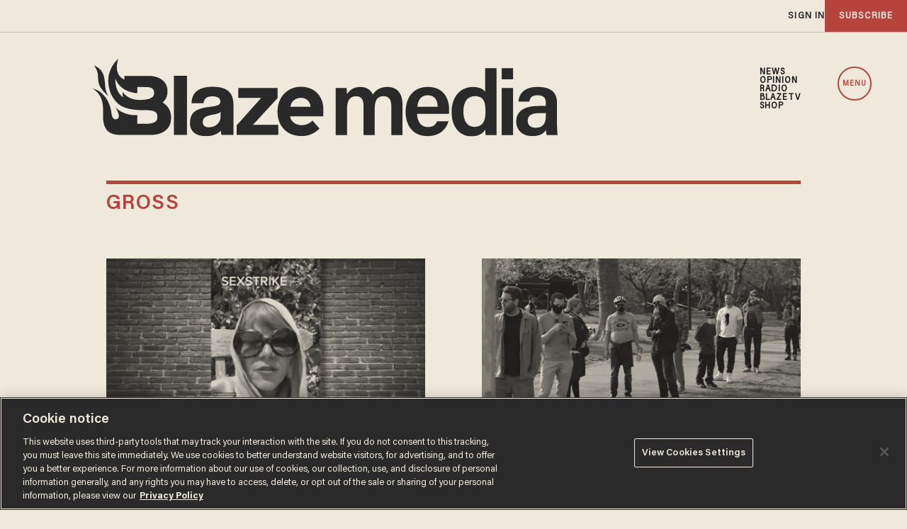

--- FILE ---
content_type: text/html; charset=utf-8
request_url: https://www.google.com/recaptcha/api2/anchor?ar=1&k=6Lf8zqgoAAAAAFUUkcOQ6F63JUDRJdiz_4BCIDPj&co=aHR0cHM6Ly9saW5rLnRoZWJsYXplLmNvbTo0NDM.&hl=en&v=PoyoqOPhxBO7pBk68S4YbpHZ&size=invisible&anchor-ms=20000&execute-ms=30000&cb=bh3ljw314xux
body_size: 48614
content:
<!DOCTYPE HTML><html dir="ltr" lang="en"><head><meta http-equiv="Content-Type" content="text/html; charset=UTF-8">
<meta http-equiv="X-UA-Compatible" content="IE=edge">
<title>reCAPTCHA</title>
<style type="text/css">
/* cyrillic-ext */
@font-face {
  font-family: 'Roboto';
  font-style: normal;
  font-weight: 400;
  font-stretch: 100%;
  src: url(//fonts.gstatic.com/s/roboto/v48/KFO7CnqEu92Fr1ME7kSn66aGLdTylUAMa3GUBHMdazTgWw.woff2) format('woff2');
  unicode-range: U+0460-052F, U+1C80-1C8A, U+20B4, U+2DE0-2DFF, U+A640-A69F, U+FE2E-FE2F;
}
/* cyrillic */
@font-face {
  font-family: 'Roboto';
  font-style: normal;
  font-weight: 400;
  font-stretch: 100%;
  src: url(//fonts.gstatic.com/s/roboto/v48/KFO7CnqEu92Fr1ME7kSn66aGLdTylUAMa3iUBHMdazTgWw.woff2) format('woff2');
  unicode-range: U+0301, U+0400-045F, U+0490-0491, U+04B0-04B1, U+2116;
}
/* greek-ext */
@font-face {
  font-family: 'Roboto';
  font-style: normal;
  font-weight: 400;
  font-stretch: 100%;
  src: url(//fonts.gstatic.com/s/roboto/v48/KFO7CnqEu92Fr1ME7kSn66aGLdTylUAMa3CUBHMdazTgWw.woff2) format('woff2');
  unicode-range: U+1F00-1FFF;
}
/* greek */
@font-face {
  font-family: 'Roboto';
  font-style: normal;
  font-weight: 400;
  font-stretch: 100%;
  src: url(//fonts.gstatic.com/s/roboto/v48/KFO7CnqEu92Fr1ME7kSn66aGLdTylUAMa3-UBHMdazTgWw.woff2) format('woff2');
  unicode-range: U+0370-0377, U+037A-037F, U+0384-038A, U+038C, U+038E-03A1, U+03A3-03FF;
}
/* math */
@font-face {
  font-family: 'Roboto';
  font-style: normal;
  font-weight: 400;
  font-stretch: 100%;
  src: url(//fonts.gstatic.com/s/roboto/v48/KFO7CnqEu92Fr1ME7kSn66aGLdTylUAMawCUBHMdazTgWw.woff2) format('woff2');
  unicode-range: U+0302-0303, U+0305, U+0307-0308, U+0310, U+0312, U+0315, U+031A, U+0326-0327, U+032C, U+032F-0330, U+0332-0333, U+0338, U+033A, U+0346, U+034D, U+0391-03A1, U+03A3-03A9, U+03B1-03C9, U+03D1, U+03D5-03D6, U+03F0-03F1, U+03F4-03F5, U+2016-2017, U+2034-2038, U+203C, U+2040, U+2043, U+2047, U+2050, U+2057, U+205F, U+2070-2071, U+2074-208E, U+2090-209C, U+20D0-20DC, U+20E1, U+20E5-20EF, U+2100-2112, U+2114-2115, U+2117-2121, U+2123-214F, U+2190, U+2192, U+2194-21AE, U+21B0-21E5, U+21F1-21F2, U+21F4-2211, U+2213-2214, U+2216-22FF, U+2308-230B, U+2310, U+2319, U+231C-2321, U+2336-237A, U+237C, U+2395, U+239B-23B7, U+23D0, U+23DC-23E1, U+2474-2475, U+25AF, U+25B3, U+25B7, U+25BD, U+25C1, U+25CA, U+25CC, U+25FB, U+266D-266F, U+27C0-27FF, U+2900-2AFF, U+2B0E-2B11, U+2B30-2B4C, U+2BFE, U+3030, U+FF5B, U+FF5D, U+1D400-1D7FF, U+1EE00-1EEFF;
}
/* symbols */
@font-face {
  font-family: 'Roboto';
  font-style: normal;
  font-weight: 400;
  font-stretch: 100%;
  src: url(//fonts.gstatic.com/s/roboto/v48/KFO7CnqEu92Fr1ME7kSn66aGLdTylUAMaxKUBHMdazTgWw.woff2) format('woff2');
  unicode-range: U+0001-000C, U+000E-001F, U+007F-009F, U+20DD-20E0, U+20E2-20E4, U+2150-218F, U+2190, U+2192, U+2194-2199, U+21AF, U+21E6-21F0, U+21F3, U+2218-2219, U+2299, U+22C4-22C6, U+2300-243F, U+2440-244A, U+2460-24FF, U+25A0-27BF, U+2800-28FF, U+2921-2922, U+2981, U+29BF, U+29EB, U+2B00-2BFF, U+4DC0-4DFF, U+FFF9-FFFB, U+10140-1018E, U+10190-1019C, U+101A0, U+101D0-101FD, U+102E0-102FB, U+10E60-10E7E, U+1D2C0-1D2D3, U+1D2E0-1D37F, U+1F000-1F0FF, U+1F100-1F1AD, U+1F1E6-1F1FF, U+1F30D-1F30F, U+1F315, U+1F31C, U+1F31E, U+1F320-1F32C, U+1F336, U+1F378, U+1F37D, U+1F382, U+1F393-1F39F, U+1F3A7-1F3A8, U+1F3AC-1F3AF, U+1F3C2, U+1F3C4-1F3C6, U+1F3CA-1F3CE, U+1F3D4-1F3E0, U+1F3ED, U+1F3F1-1F3F3, U+1F3F5-1F3F7, U+1F408, U+1F415, U+1F41F, U+1F426, U+1F43F, U+1F441-1F442, U+1F444, U+1F446-1F449, U+1F44C-1F44E, U+1F453, U+1F46A, U+1F47D, U+1F4A3, U+1F4B0, U+1F4B3, U+1F4B9, U+1F4BB, U+1F4BF, U+1F4C8-1F4CB, U+1F4D6, U+1F4DA, U+1F4DF, U+1F4E3-1F4E6, U+1F4EA-1F4ED, U+1F4F7, U+1F4F9-1F4FB, U+1F4FD-1F4FE, U+1F503, U+1F507-1F50B, U+1F50D, U+1F512-1F513, U+1F53E-1F54A, U+1F54F-1F5FA, U+1F610, U+1F650-1F67F, U+1F687, U+1F68D, U+1F691, U+1F694, U+1F698, U+1F6AD, U+1F6B2, U+1F6B9-1F6BA, U+1F6BC, U+1F6C6-1F6CF, U+1F6D3-1F6D7, U+1F6E0-1F6EA, U+1F6F0-1F6F3, U+1F6F7-1F6FC, U+1F700-1F7FF, U+1F800-1F80B, U+1F810-1F847, U+1F850-1F859, U+1F860-1F887, U+1F890-1F8AD, U+1F8B0-1F8BB, U+1F8C0-1F8C1, U+1F900-1F90B, U+1F93B, U+1F946, U+1F984, U+1F996, U+1F9E9, U+1FA00-1FA6F, U+1FA70-1FA7C, U+1FA80-1FA89, U+1FA8F-1FAC6, U+1FACE-1FADC, U+1FADF-1FAE9, U+1FAF0-1FAF8, U+1FB00-1FBFF;
}
/* vietnamese */
@font-face {
  font-family: 'Roboto';
  font-style: normal;
  font-weight: 400;
  font-stretch: 100%;
  src: url(//fonts.gstatic.com/s/roboto/v48/KFO7CnqEu92Fr1ME7kSn66aGLdTylUAMa3OUBHMdazTgWw.woff2) format('woff2');
  unicode-range: U+0102-0103, U+0110-0111, U+0128-0129, U+0168-0169, U+01A0-01A1, U+01AF-01B0, U+0300-0301, U+0303-0304, U+0308-0309, U+0323, U+0329, U+1EA0-1EF9, U+20AB;
}
/* latin-ext */
@font-face {
  font-family: 'Roboto';
  font-style: normal;
  font-weight: 400;
  font-stretch: 100%;
  src: url(//fonts.gstatic.com/s/roboto/v48/KFO7CnqEu92Fr1ME7kSn66aGLdTylUAMa3KUBHMdazTgWw.woff2) format('woff2');
  unicode-range: U+0100-02BA, U+02BD-02C5, U+02C7-02CC, U+02CE-02D7, U+02DD-02FF, U+0304, U+0308, U+0329, U+1D00-1DBF, U+1E00-1E9F, U+1EF2-1EFF, U+2020, U+20A0-20AB, U+20AD-20C0, U+2113, U+2C60-2C7F, U+A720-A7FF;
}
/* latin */
@font-face {
  font-family: 'Roboto';
  font-style: normal;
  font-weight: 400;
  font-stretch: 100%;
  src: url(//fonts.gstatic.com/s/roboto/v48/KFO7CnqEu92Fr1ME7kSn66aGLdTylUAMa3yUBHMdazQ.woff2) format('woff2');
  unicode-range: U+0000-00FF, U+0131, U+0152-0153, U+02BB-02BC, U+02C6, U+02DA, U+02DC, U+0304, U+0308, U+0329, U+2000-206F, U+20AC, U+2122, U+2191, U+2193, U+2212, U+2215, U+FEFF, U+FFFD;
}
/* cyrillic-ext */
@font-face {
  font-family: 'Roboto';
  font-style: normal;
  font-weight: 500;
  font-stretch: 100%;
  src: url(//fonts.gstatic.com/s/roboto/v48/KFO7CnqEu92Fr1ME7kSn66aGLdTylUAMa3GUBHMdazTgWw.woff2) format('woff2');
  unicode-range: U+0460-052F, U+1C80-1C8A, U+20B4, U+2DE0-2DFF, U+A640-A69F, U+FE2E-FE2F;
}
/* cyrillic */
@font-face {
  font-family: 'Roboto';
  font-style: normal;
  font-weight: 500;
  font-stretch: 100%;
  src: url(//fonts.gstatic.com/s/roboto/v48/KFO7CnqEu92Fr1ME7kSn66aGLdTylUAMa3iUBHMdazTgWw.woff2) format('woff2');
  unicode-range: U+0301, U+0400-045F, U+0490-0491, U+04B0-04B1, U+2116;
}
/* greek-ext */
@font-face {
  font-family: 'Roboto';
  font-style: normal;
  font-weight: 500;
  font-stretch: 100%;
  src: url(//fonts.gstatic.com/s/roboto/v48/KFO7CnqEu92Fr1ME7kSn66aGLdTylUAMa3CUBHMdazTgWw.woff2) format('woff2');
  unicode-range: U+1F00-1FFF;
}
/* greek */
@font-face {
  font-family: 'Roboto';
  font-style: normal;
  font-weight: 500;
  font-stretch: 100%;
  src: url(//fonts.gstatic.com/s/roboto/v48/KFO7CnqEu92Fr1ME7kSn66aGLdTylUAMa3-UBHMdazTgWw.woff2) format('woff2');
  unicode-range: U+0370-0377, U+037A-037F, U+0384-038A, U+038C, U+038E-03A1, U+03A3-03FF;
}
/* math */
@font-face {
  font-family: 'Roboto';
  font-style: normal;
  font-weight: 500;
  font-stretch: 100%;
  src: url(//fonts.gstatic.com/s/roboto/v48/KFO7CnqEu92Fr1ME7kSn66aGLdTylUAMawCUBHMdazTgWw.woff2) format('woff2');
  unicode-range: U+0302-0303, U+0305, U+0307-0308, U+0310, U+0312, U+0315, U+031A, U+0326-0327, U+032C, U+032F-0330, U+0332-0333, U+0338, U+033A, U+0346, U+034D, U+0391-03A1, U+03A3-03A9, U+03B1-03C9, U+03D1, U+03D5-03D6, U+03F0-03F1, U+03F4-03F5, U+2016-2017, U+2034-2038, U+203C, U+2040, U+2043, U+2047, U+2050, U+2057, U+205F, U+2070-2071, U+2074-208E, U+2090-209C, U+20D0-20DC, U+20E1, U+20E5-20EF, U+2100-2112, U+2114-2115, U+2117-2121, U+2123-214F, U+2190, U+2192, U+2194-21AE, U+21B0-21E5, U+21F1-21F2, U+21F4-2211, U+2213-2214, U+2216-22FF, U+2308-230B, U+2310, U+2319, U+231C-2321, U+2336-237A, U+237C, U+2395, U+239B-23B7, U+23D0, U+23DC-23E1, U+2474-2475, U+25AF, U+25B3, U+25B7, U+25BD, U+25C1, U+25CA, U+25CC, U+25FB, U+266D-266F, U+27C0-27FF, U+2900-2AFF, U+2B0E-2B11, U+2B30-2B4C, U+2BFE, U+3030, U+FF5B, U+FF5D, U+1D400-1D7FF, U+1EE00-1EEFF;
}
/* symbols */
@font-face {
  font-family: 'Roboto';
  font-style: normal;
  font-weight: 500;
  font-stretch: 100%;
  src: url(//fonts.gstatic.com/s/roboto/v48/KFO7CnqEu92Fr1ME7kSn66aGLdTylUAMaxKUBHMdazTgWw.woff2) format('woff2');
  unicode-range: U+0001-000C, U+000E-001F, U+007F-009F, U+20DD-20E0, U+20E2-20E4, U+2150-218F, U+2190, U+2192, U+2194-2199, U+21AF, U+21E6-21F0, U+21F3, U+2218-2219, U+2299, U+22C4-22C6, U+2300-243F, U+2440-244A, U+2460-24FF, U+25A0-27BF, U+2800-28FF, U+2921-2922, U+2981, U+29BF, U+29EB, U+2B00-2BFF, U+4DC0-4DFF, U+FFF9-FFFB, U+10140-1018E, U+10190-1019C, U+101A0, U+101D0-101FD, U+102E0-102FB, U+10E60-10E7E, U+1D2C0-1D2D3, U+1D2E0-1D37F, U+1F000-1F0FF, U+1F100-1F1AD, U+1F1E6-1F1FF, U+1F30D-1F30F, U+1F315, U+1F31C, U+1F31E, U+1F320-1F32C, U+1F336, U+1F378, U+1F37D, U+1F382, U+1F393-1F39F, U+1F3A7-1F3A8, U+1F3AC-1F3AF, U+1F3C2, U+1F3C4-1F3C6, U+1F3CA-1F3CE, U+1F3D4-1F3E0, U+1F3ED, U+1F3F1-1F3F3, U+1F3F5-1F3F7, U+1F408, U+1F415, U+1F41F, U+1F426, U+1F43F, U+1F441-1F442, U+1F444, U+1F446-1F449, U+1F44C-1F44E, U+1F453, U+1F46A, U+1F47D, U+1F4A3, U+1F4B0, U+1F4B3, U+1F4B9, U+1F4BB, U+1F4BF, U+1F4C8-1F4CB, U+1F4D6, U+1F4DA, U+1F4DF, U+1F4E3-1F4E6, U+1F4EA-1F4ED, U+1F4F7, U+1F4F9-1F4FB, U+1F4FD-1F4FE, U+1F503, U+1F507-1F50B, U+1F50D, U+1F512-1F513, U+1F53E-1F54A, U+1F54F-1F5FA, U+1F610, U+1F650-1F67F, U+1F687, U+1F68D, U+1F691, U+1F694, U+1F698, U+1F6AD, U+1F6B2, U+1F6B9-1F6BA, U+1F6BC, U+1F6C6-1F6CF, U+1F6D3-1F6D7, U+1F6E0-1F6EA, U+1F6F0-1F6F3, U+1F6F7-1F6FC, U+1F700-1F7FF, U+1F800-1F80B, U+1F810-1F847, U+1F850-1F859, U+1F860-1F887, U+1F890-1F8AD, U+1F8B0-1F8BB, U+1F8C0-1F8C1, U+1F900-1F90B, U+1F93B, U+1F946, U+1F984, U+1F996, U+1F9E9, U+1FA00-1FA6F, U+1FA70-1FA7C, U+1FA80-1FA89, U+1FA8F-1FAC6, U+1FACE-1FADC, U+1FADF-1FAE9, U+1FAF0-1FAF8, U+1FB00-1FBFF;
}
/* vietnamese */
@font-face {
  font-family: 'Roboto';
  font-style: normal;
  font-weight: 500;
  font-stretch: 100%;
  src: url(//fonts.gstatic.com/s/roboto/v48/KFO7CnqEu92Fr1ME7kSn66aGLdTylUAMa3OUBHMdazTgWw.woff2) format('woff2');
  unicode-range: U+0102-0103, U+0110-0111, U+0128-0129, U+0168-0169, U+01A0-01A1, U+01AF-01B0, U+0300-0301, U+0303-0304, U+0308-0309, U+0323, U+0329, U+1EA0-1EF9, U+20AB;
}
/* latin-ext */
@font-face {
  font-family: 'Roboto';
  font-style: normal;
  font-weight: 500;
  font-stretch: 100%;
  src: url(//fonts.gstatic.com/s/roboto/v48/KFO7CnqEu92Fr1ME7kSn66aGLdTylUAMa3KUBHMdazTgWw.woff2) format('woff2');
  unicode-range: U+0100-02BA, U+02BD-02C5, U+02C7-02CC, U+02CE-02D7, U+02DD-02FF, U+0304, U+0308, U+0329, U+1D00-1DBF, U+1E00-1E9F, U+1EF2-1EFF, U+2020, U+20A0-20AB, U+20AD-20C0, U+2113, U+2C60-2C7F, U+A720-A7FF;
}
/* latin */
@font-face {
  font-family: 'Roboto';
  font-style: normal;
  font-weight: 500;
  font-stretch: 100%;
  src: url(//fonts.gstatic.com/s/roboto/v48/KFO7CnqEu92Fr1ME7kSn66aGLdTylUAMa3yUBHMdazQ.woff2) format('woff2');
  unicode-range: U+0000-00FF, U+0131, U+0152-0153, U+02BB-02BC, U+02C6, U+02DA, U+02DC, U+0304, U+0308, U+0329, U+2000-206F, U+20AC, U+2122, U+2191, U+2193, U+2212, U+2215, U+FEFF, U+FFFD;
}
/* cyrillic-ext */
@font-face {
  font-family: 'Roboto';
  font-style: normal;
  font-weight: 900;
  font-stretch: 100%;
  src: url(//fonts.gstatic.com/s/roboto/v48/KFO7CnqEu92Fr1ME7kSn66aGLdTylUAMa3GUBHMdazTgWw.woff2) format('woff2');
  unicode-range: U+0460-052F, U+1C80-1C8A, U+20B4, U+2DE0-2DFF, U+A640-A69F, U+FE2E-FE2F;
}
/* cyrillic */
@font-face {
  font-family: 'Roboto';
  font-style: normal;
  font-weight: 900;
  font-stretch: 100%;
  src: url(//fonts.gstatic.com/s/roboto/v48/KFO7CnqEu92Fr1ME7kSn66aGLdTylUAMa3iUBHMdazTgWw.woff2) format('woff2');
  unicode-range: U+0301, U+0400-045F, U+0490-0491, U+04B0-04B1, U+2116;
}
/* greek-ext */
@font-face {
  font-family: 'Roboto';
  font-style: normal;
  font-weight: 900;
  font-stretch: 100%;
  src: url(//fonts.gstatic.com/s/roboto/v48/KFO7CnqEu92Fr1ME7kSn66aGLdTylUAMa3CUBHMdazTgWw.woff2) format('woff2');
  unicode-range: U+1F00-1FFF;
}
/* greek */
@font-face {
  font-family: 'Roboto';
  font-style: normal;
  font-weight: 900;
  font-stretch: 100%;
  src: url(//fonts.gstatic.com/s/roboto/v48/KFO7CnqEu92Fr1ME7kSn66aGLdTylUAMa3-UBHMdazTgWw.woff2) format('woff2');
  unicode-range: U+0370-0377, U+037A-037F, U+0384-038A, U+038C, U+038E-03A1, U+03A3-03FF;
}
/* math */
@font-face {
  font-family: 'Roboto';
  font-style: normal;
  font-weight: 900;
  font-stretch: 100%;
  src: url(//fonts.gstatic.com/s/roboto/v48/KFO7CnqEu92Fr1ME7kSn66aGLdTylUAMawCUBHMdazTgWw.woff2) format('woff2');
  unicode-range: U+0302-0303, U+0305, U+0307-0308, U+0310, U+0312, U+0315, U+031A, U+0326-0327, U+032C, U+032F-0330, U+0332-0333, U+0338, U+033A, U+0346, U+034D, U+0391-03A1, U+03A3-03A9, U+03B1-03C9, U+03D1, U+03D5-03D6, U+03F0-03F1, U+03F4-03F5, U+2016-2017, U+2034-2038, U+203C, U+2040, U+2043, U+2047, U+2050, U+2057, U+205F, U+2070-2071, U+2074-208E, U+2090-209C, U+20D0-20DC, U+20E1, U+20E5-20EF, U+2100-2112, U+2114-2115, U+2117-2121, U+2123-214F, U+2190, U+2192, U+2194-21AE, U+21B0-21E5, U+21F1-21F2, U+21F4-2211, U+2213-2214, U+2216-22FF, U+2308-230B, U+2310, U+2319, U+231C-2321, U+2336-237A, U+237C, U+2395, U+239B-23B7, U+23D0, U+23DC-23E1, U+2474-2475, U+25AF, U+25B3, U+25B7, U+25BD, U+25C1, U+25CA, U+25CC, U+25FB, U+266D-266F, U+27C0-27FF, U+2900-2AFF, U+2B0E-2B11, U+2B30-2B4C, U+2BFE, U+3030, U+FF5B, U+FF5D, U+1D400-1D7FF, U+1EE00-1EEFF;
}
/* symbols */
@font-face {
  font-family: 'Roboto';
  font-style: normal;
  font-weight: 900;
  font-stretch: 100%;
  src: url(//fonts.gstatic.com/s/roboto/v48/KFO7CnqEu92Fr1ME7kSn66aGLdTylUAMaxKUBHMdazTgWw.woff2) format('woff2');
  unicode-range: U+0001-000C, U+000E-001F, U+007F-009F, U+20DD-20E0, U+20E2-20E4, U+2150-218F, U+2190, U+2192, U+2194-2199, U+21AF, U+21E6-21F0, U+21F3, U+2218-2219, U+2299, U+22C4-22C6, U+2300-243F, U+2440-244A, U+2460-24FF, U+25A0-27BF, U+2800-28FF, U+2921-2922, U+2981, U+29BF, U+29EB, U+2B00-2BFF, U+4DC0-4DFF, U+FFF9-FFFB, U+10140-1018E, U+10190-1019C, U+101A0, U+101D0-101FD, U+102E0-102FB, U+10E60-10E7E, U+1D2C0-1D2D3, U+1D2E0-1D37F, U+1F000-1F0FF, U+1F100-1F1AD, U+1F1E6-1F1FF, U+1F30D-1F30F, U+1F315, U+1F31C, U+1F31E, U+1F320-1F32C, U+1F336, U+1F378, U+1F37D, U+1F382, U+1F393-1F39F, U+1F3A7-1F3A8, U+1F3AC-1F3AF, U+1F3C2, U+1F3C4-1F3C6, U+1F3CA-1F3CE, U+1F3D4-1F3E0, U+1F3ED, U+1F3F1-1F3F3, U+1F3F5-1F3F7, U+1F408, U+1F415, U+1F41F, U+1F426, U+1F43F, U+1F441-1F442, U+1F444, U+1F446-1F449, U+1F44C-1F44E, U+1F453, U+1F46A, U+1F47D, U+1F4A3, U+1F4B0, U+1F4B3, U+1F4B9, U+1F4BB, U+1F4BF, U+1F4C8-1F4CB, U+1F4D6, U+1F4DA, U+1F4DF, U+1F4E3-1F4E6, U+1F4EA-1F4ED, U+1F4F7, U+1F4F9-1F4FB, U+1F4FD-1F4FE, U+1F503, U+1F507-1F50B, U+1F50D, U+1F512-1F513, U+1F53E-1F54A, U+1F54F-1F5FA, U+1F610, U+1F650-1F67F, U+1F687, U+1F68D, U+1F691, U+1F694, U+1F698, U+1F6AD, U+1F6B2, U+1F6B9-1F6BA, U+1F6BC, U+1F6C6-1F6CF, U+1F6D3-1F6D7, U+1F6E0-1F6EA, U+1F6F0-1F6F3, U+1F6F7-1F6FC, U+1F700-1F7FF, U+1F800-1F80B, U+1F810-1F847, U+1F850-1F859, U+1F860-1F887, U+1F890-1F8AD, U+1F8B0-1F8BB, U+1F8C0-1F8C1, U+1F900-1F90B, U+1F93B, U+1F946, U+1F984, U+1F996, U+1F9E9, U+1FA00-1FA6F, U+1FA70-1FA7C, U+1FA80-1FA89, U+1FA8F-1FAC6, U+1FACE-1FADC, U+1FADF-1FAE9, U+1FAF0-1FAF8, U+1FB00-1FBFF;
}
/* vietnamese */
@font-face {
  font-family: 'Roboto';
  font-style: normal;
  font-weight: 900;
  font-stretch: 100%;
  src: url(//fonts.gstatic.com/s/roboto/v48/KFO7CnqEu92Fr1ME7kSn66aGLdTylUAMa3OUBHMdazTgWw.woff2) format('woff2');
  unicode-range: U+0102-0103, U+0110-0111, U+0128-0129, U+0168-0169, U+01A0-01A1, U+01AF-01B0, U+0300-0301, U+0303-0304, U+0308-0309, U+0323, U+0329, U+1EA0-1EF9, U+20AB;
}
/* latin-ext */
@font-face {
  font-family: 'Roboto';
  font-style: normal;
  font-weight: 900;
  font-stretch: 100%;
  src: url(//fonts.gstatic.com/s/roboto/v48/KFO7CnqEu92Fr1ME7kSn66aGLdTylUAMa3KUBHMdazTgWw.woff2) format('woff2');
  unicode-range: U+0100-02BA, U+02BD-02C5, U+02C7-02CC, U+02CE-02D7, U+02DD-02FF, U+0304, U+0308, U+0329, U+1D00-1DBF, U+1E00-1E9F, U+1EF2-1EFF, U+2020, U+20A0-20AB, U+20AD-20C0, U+2113, U+2C60-2C7F, U+A720-A7FF;
}
/* latin */
@font-face {
  font-family: 'Roboto';
  font-style: normal;
  font-weight: 900;
  font-stretch: 100%;
  src: url(//fonts.gstatic.com/s/roboto/v48/KFO7CnqEu92Fr1ME7kSn66aGLdTylUAMa3yUBHMdazQ.woff2) format('woff2');
  unicode-range: U+0000-00FF, U+0131, U+0152-0153, U+02BB-02BC, U+02C6, U+02DA, U+02DC, U+0304, U+0308, U+0329, U+2000-206F, U+20AC, U+2122, U+2191, U+2193, U+2212, U+2215, U+FEFF, U+FFFD;
}

</style>
<link rel="stylesheet" type="text/css" href="https://www.gstatic.com/recaptcha/releases/PoyoqOPhxBO7pBk68S4YbpHZ/styles__ltr.css">
<script nonce="TfGq05G4Y3BIEGiyugBCEQ" type="text/javascript">window['__recaptcha_api'] = 'https://www.google.com/recaptcha/api2/';</script>
<script type="text/javascript" src="https://www.gstatic.com/recaptcha/releases/PoyoqOPhxBO7pBk68S4YbpHZ/recaptcha__en.js" nonce="TfGq05G4Y3BIEGiyugBCEQ">
      
    </script></head>
<body><div id="rc-anchor-alert" class="rc-anchor-alert"></div>
<input type="hidden" id="recaptcha-token" value="[base64]">
<script type="text/javascript" nonce="TfGq05G4Y3BIEGiyugBCEQ">
      recaptcha.anchor.Main.init("[\x22ainput\x22,[\x22bgdata\x22,\x22\x22,\[base64]/[base64]/MjU1Ong/[base64]/[base64]/[base64]/[base64]/[base64]/[base64]/[base64]/[base64]/[base64]/[base64]/[base64]/[base64]/[base64]/[base64]/[base64]\\u003d\x22,\[base64]\\u003d\\u003d\x22,\[base64]/DtTJWRMK4w41pwr0SwpFNwr08w6fDicO6fsKxXcOBVXIXwo9cw5k5w4HDm2orFV/DqlFdBlJPw4BOLh0OwphgTwnDmsKdHSYACUIMw6zChRJ0fMK+w6UAw5rCqMO8KyJ3w4HDsiltw7ULGErClEBWKsOPw6lTw7rCvMOyRMO+HQfDjW1wwrvCiMKbY2ddw53Chkojw5TCnH3DucKOwo4dJ8KRwq5/UcOyIi/[base64]/Cv8O8w4wxw6zCusOiKi3DnTtcw7JkRcKFHW/DtS0oSUDDi8KkUGhAwqlIw79jwqcrwot0TsKjIMOcw44/woo6BcKJWMOFwrkrw5XDp1pmwqhNwp3DlMK6w6DCnil1w5DCqcOGI8KCw6vCr8O9w7Y0djctDMOkZsO/Ji0nwpQWPMOqwrHDvxwOGQ3CpMKcwrB1D8KQYlPDiMK+DEhEwohrw4jDhErClllBIgrCh8KTO8KawpU8QBRwPio+b8Kaw51LNsO+M8KZSzR+w67Dm8K0wrgYFGzCig/Cr8KYHCFxc8KKCRXCjGvCrWlGXyE5w5PCg8K5wpnCrEfDpMOlwqoSPcKxw5zChFjClMKdb8KZw48TIsKDwr/[base64]/DgcOSZg/CmXnDhcO5w67CmCDDtsKRwqpgwoZgwok+woNjXcO7W1LCoMOLSXdKJMKfw6BwcF04w6oGwoDDqUNnc8O/[base64]/w4cZw4gNWB14w50TfMOEw55awrrCtMKgw7IDwonDmsORUsO6ecKdbcKew7/DscKNwoYzYTgSdXVFT8Oew57DjcKxwrzCkMODw6MRwpw/[base64]/CjkXDnW7CjMO3w7jDoMO/[base64]/WMOmw6/CjXASwrjDuTfDgcKIYWDCqm8oGsOUccOAwqTChyUgd8KGE8O3wqJWcsOGXjY9fQnCrT4lwrPDj8KGw5pOwqoRHlpJOxPCs2bDg8KTw7wIVk5dwp7DmD/DhHZ7RikoYsO3wr5qAz1lLsO4w4XDusOZS8KWw7dSDmUsK8OLw5cANMKVw6zDhsO6FsOPBQpGwoTDo1nDscOJGwjCosOjVkcSw4jDvFfDmG3DkFYswptAwqAKw4N0wpLCnCjChHXDkTJXw5Muw4Yhw6vDuMK5woXCscOHBHbDjcO+YzYpw5N7wrNNwrd8w6chNXV2w6/DgsOjw7LCu8KnwrVba1Z4woZ1bXHClcOcwpfCgcKpwo4+woA4L1huCAFOSXd/[base64]/[base64]/DlgHCjWzCmnDDvcKzFMOKwoh0wrrDvh3DgMO4wokuwpfCpMOuU2UXHcKaAsK+wqFewosvw79lFWHDrULDjcOQAV/CqsKlMxZRw7cxQMKPw4IRw79kfEQ2w4fChxDDvB/DrsObHMOXAGbDh2l9WsKaw7vDncOjwrHCoz5mPTDDgmDCicK6wo/DjiXCpT7Cj8KYXj/DrW3DsQPDvBbDtWjDqMKowrE0aMKSO1HCiWxRIBLChcKkw6EOwq4xQcO9wpZ0wrrClcOGw5IDwp3DpsKhwrfCmkjDnh8swofDhAfCrwQRaQd+UG87wpZ+YcOVwrszw4BuwpzDiSvCsmxWKCtiwpXCpsKKPUEIwp3DoMKxw6jCk8OEZRzCr8KCVGvCiC/CmHbDtMO/[base64]/CnjBewpzCu8KTw5jCq37Dhh7Ch8ORFcKdR0dHKsKJw7bDucKFwocZw6zDocOaWsOsw7BzwqBFLCrCj8KRwosnWQswwq9cOEXDqDDColrCki1PwqcKfsKkwovDhDhwwqdkD3bDjg7CucKpQBNfwqdQU8KzwoZpB8Khw4hPAU/CmRfDkRpjw6rDrsK6w69/w6l7L1jDkMOjw7XCqSgowqHCuBrDtcOsC1Jaw51VLMOjw6FrEsOLaMKlXsKiwrbCpsKXwrwNP8K9w4wmDB3CiiMQZi/DhhhXT8KDEMOKFjMww7B3wozDtMKbZ8Krw5TDncOmc8ODW8OOUMKfwp3DtnLCvysDFUw7wonCisOsMMKtwozDmMKhJFxCF3NLZ8Odc1rChcOVDGDDgHILccObwpTDusOAwr1JP8O/MsOYwqlJw7YxSzLCpMKsw77DnsKofRY8w7Qkw7DClMKecsKIEMOHRcKLNMK5B1gow6ZudUBkKmvCmh9ew6jDtH9owr5sETNcR8OoPcKgwqQCLMK0Mj8zw6sldMK2w7UYasONw7lLw55uKBvDs8Kkw5JHLsKCw5hab8O1XxfCs0/CmG3CqlXCogPCgXtmcsO4LcOjw6VaLDwwQ8Kxw63CvWsue8KTwrg3R8KEasO5wq4Hw6A6woQCwprDi2DCj8KnfsKXN8OwXAvCrcK2wqZ9AGrDu1plw4ttw4jDhCgZw5E4WGt5bEfCrCkVAcORJcK+w7F/RsOkw6TDgsO/woQsDSXCq8KKw7LDucOtW8K6Lx5jFkMQwrYLw5s3w7pawpjCgQfDpsKzw5Asw7xYGMOLEy3CrDVewp7Dk8O5wo/[base64]/CqT1pwpRtLsKAbMK6wrHDigQXawvCsmHDklVHw6Mbw4/DnQlVcG1wD8Kqw6kfwpNSw7I7w6bDkzPCu0/[base64]/McKbfMOsVAkTA03Cl8O8THgHOMOPVMOsw793L17Dg3oPJCV3wpl/w5slYcKVVMOkw5LCtQXCqFRtXl7Dqh7Dg8KiJcKdZAQ7w6gYfAfCs2VMwqttw6/DhcKMFXXDrkfDqcKBFcKZbMOPwr8Vd8OYesKnd23CuSJLKMOkwqnCvxQFw4XDhcOcKsKefMKCQkl8w5dvw4FFw4kaOT4Ef2zDpyrCjsOIViMEw5nCgMOuwrPCkgNUw4oUwobDrRDDigoPwp/CusOACcOkGsKSw5RwKcKSwpATw6LCv8KpdRI4esOwcMK7w43Dlk8Zw6kpwqjCl0vDgxVFeMK0w7Idwo4xRXbDhsOjTGLDlXlIfsK9T3bDjjjDqEjDhVcRMcKKOMO2w5DDgsK0wp7DqMKySsOfw6fCs0DDn3/DpCViwo85w49nw4ltI8KKw4TCjsOBGMKFw7vCvy3CisKKKsOawpzCiMKuw4PCosK4w4lPwrYEwoR8WAjDjRPDvFoNVsKXcMKjYsK9w4HDsB9+w5JHe1DCqTYAw5UwIwXDmsKhwqvDvMKSwrDDoghew7/CnMOcHcO/w5BCw5oMNsK6wohUNMKywpnDmlvCj8OIw4rCnw4RLcKSwohuZTbDnMKwB0zDnsOwDVp/QjvDiknCqllqw6FYRsKEVMKcw4/ClsKoMRXDu8OBw5DDq8KHw5psw5ljbcORwrLCssKew4rDtnbCoMKlBx11U1HDm8OnwpgAACo1wqjDhEZqacK9w6pUZsKSW27Cux3DlETChxRLASjCu8O4wqdHPcOyCgjCisKUKFhowr7DuMKYwq/[base64]/[base64]/DmTtfw7YcTcO1eHHCtRDCqy/Cv0NFBsKSKcKNcMOLfsOZacOvwpMOIlZpOz/CgMOGQzDCusKww5nDvh/CrcOew6Vybh7DsWLCkWd7wpMGesKVB8OawqF5XWIUUMOQwp9RIsO0UyPDnGPDih0oAx8AYMKcwoVOfsKvwpEVwrIvw5XCsl1QwpBtBQXDrcOWLcOJDhzCojNlKxXDrkfCv8K/dMOXCSkSTHTDtcOuwoLDrjrCgA4wwr/CpBzCk8Kdw6PDusObGMOEwpzDqMK5Sgc6JcKrw5PDt1h5w4TDo1nDjcKsGUHCr31+SyUYw67CqBHCpMK8wpnDrExawqMAw5NTwoc9VkHDogXDo8ODw4DDk8KFdsKnT1hpPWvDpsKPQhHDoWVQwo7Ctmxkw64bIWtdWBdywr/ChMK1fBNiwqvDkU1Mw7hcwq3CpMOeaCTDqMKxwoHCqDDDkh4GwpDCucK1McKowpfCvcOXw6Bcwrt2B8OiFMKMF8OYwpjDm8KDw53DgWzCqT7Cr8OsUsKLwq3Co8KvfsK/[base64]/CuzQCwqVkeEE1w4Atw50LOHnDkzrCqMKDw4vDoDjChcKkNsObC3JzVsKhOsOQwqTDiWTCmsO6FMKDHxLCl8KzwqjDlMKXIU7CvMK7aMK7woVuwpDCq8OdwoXCqcOqdhTCuwTCmMOzw7NGwoDDr8KJY28HUi5Qwq/[base64]/CtDDDkCvDvA06w57CjmxhQxEjZMKJQjEZUQbCkcKPQHs7W8OAFsK6woUCwrV8RsK9OWoawovDrsOyNSDCqMK2L8K+wrRVwrIyZyUEwqPCnC7Dl0BEw7Vfw6gabMOTwrlTLAvCvsKCaGwXwoXDr8Kjw7bCk8KzwrrDkUbDhj/[base64]/XcOif1pYDsKpw64RwrPCtRx9wqspwokdwrDCpTFvEQtOFcKzwp/[base64]/Dn1w6w47Dk8K7HDbCknouWMKwHMO/w4fDmCUxw4ZVw63CkRhAKMOUwo3CjcO7wpfDp8K3wp9VJsK9wqcIwqXDhTxbWE8JIcKLwrHDhMKQwovDmMOtCXUmW25BBMK/wrJRwqx6wrrDpsKFw7rCkxJvw5B2w4XDqMO+w4vDk8OCfzMXwrA4LR4Gwp3DvTJPwr14w5zDvcKvwrEUGFUSQMOYw4NDwpwYdTtwUsO6w6hKagg9ODPCoU/CkDUnw7fDmU7CusOUem0uf8OpwqPDizDCqB0nJwXCi8OGw4kLwqAQGMOlw53DvMK+w7HDlcKZwrnDusK6HsO3w4jCgC/DvMOUwpgRIMKAHX9MwqbCmsOfw53CqQLDoEcNw7PDqndGw7BEw6DDgMOQPQ/Dg8Ogw4xqwrHCvUc/WQrCuGXDmcKHw5XCm8OmM8KswqQzOMKZw4jDksOqbg7ClQ7Dt00Jwo7Dsx/CqcO8KQdCO2/Dl8OSWMKQVyrCv3fCjcOBwpMFwqXChhHDkmppw4nDjknCug7DrMOmfMKzwqLDt3cXJG/[base64]/DtcOJwpc/[base64]/Dth9+L8K/[base64]/[base64]/[base64]/[base64]/DrMKgwqdnL8O4wojCu8O9LDUAw4l7XyYhwpI2JMKJwrpWwoZqwq4LWsKebsKAwrh4WiZhV3/[base64]/DiMO8w53DpcK9w6B/TMO/R29SwojDplZ/[base64]/woNbwonCjAUKworCqsKiFCXDpMKMw5jDssO6wrzCu8Oxwqlnwp9Bw5XDjV54w7rDrnwTwq3Dl8KNwqBjwprDlgUgwrrCj2rCmcKLwowrw7UFV8OGKwZIwqfDqBPCi07Dt27Dn1HClMKANHxTwqcZw7PDnRrCjsKqw5YCwo9OK8Ogwo/Dt8K1wqjCpCULwobDqcO6PiszwrjCnSR6UUwqw7jCknEVEmPCoSbCnjDCnMOjwrDDq1DDr3zCj8KZKk5YwrDDg8KKwofDusO1F8ObwokKTwHDs2crwprDiXI3EcK/F8K8SiXCk8O7OsOTCsKVw4Rkw6fCplXCtMOJCsKOZ8OTw78GPsOqwrNWw5zDu8OsS0EeL8K+w7trcsKZVlvCusOOw7JQPsO7w7nCokPCszkww6YPwoMnKMKdasKHEzPDt2YzX8KOwp/[base64]/DlcK7KMO0wo1gwq7CrcK7w7DDh0JubMKtHcKhw7TDvMORBRpOBQPCiH4iwrjDll4Lw5nCiUjCjldqw7k5ERnCpsOZwpoow5/DsUh+PMKWAcKQQMKzcQBDNMKlaMOmwpRhQCXDjGfClcKDTnNcCVtJwppCCsKmw6Nvw67CjGpbw47DkS3DrsOww4vDuB/DvBTDl0h/woDCsCpoeMKJE37CmGHDt8K+w7lmDRthwpYaOcOyL8OOJT9WLBXDhlHCvMKoPsOUIMOrUlLCs8KWaMKAdB/Cv1bDgMKMI8KPwrzDhChXbTEvw4HDisKewpbCtcOQw4jCo8Olen4vwrnDlzrDhsKywrxwd1TCm8OldhVrw6/DtMKVw4YEw4fCvjt1w5MUwrFlZEXDrCA+w7bCnsOTNMKkwopoYg5WEDDDncKkQXzCgsOxMlZ8w77Ch3xVwo/DpsORTcOZw7nClsOvXkV4LMONw7g9AsODZAh6P8O8w7TDkMOyw6/CksO7bsK2wpt1FMKww4zChxzDtcOTSFLDqDY0wp5nwpXCksOjw7x4WVXDpsOjFDRSM3l/wrLCmEg9w4vCgMKZTMKbFGpxwpQZBsOhw7zClMO0wrnCgsOpQ3hwBS8fHHgDwqHDi1lddsKMwp8Hwo9cO8KIC8KGO8KLw5zDicKlMcO9w4fCvMKsw6ZKw4ghw7MTTsKvQGNUwrzDksOiwqjCgsO+wqnDlF/[base64]/CoMKaw5NEKMKKci7CqsKcDhzCjV3DisOkwp/DqDAsw6nCnMODX8OxfcOqwqgHbUZTw5TDtMO0wp4kS0jDg8KMwpLDhFcxw6fDocOiVlPDtMOCAS7Ds8O1FDnCr3UMwr/DtgLDpHBKw497esKrB2hVwrvChsKhw6DDtsKww6vDi2xmbsKbw7fClcKaN2xQw4vDqDFFw5bChXhww5LCgcKGAkfCnmfDjsOTfHdfw7XDrsO0w6AIw4/ChcOfwq5yw6jCvsKSLmt1RC5wNsKPw5vDqDwyw5RWHlrDtsO3Y8O8D8KleglvwqnDrhNGwrTCsjLDqcOYwq03f8O4wqF3fcKbbMKRw4ACw7bDtMKKYjvCo8Ktw5PChsO2wpjCvsK0XxI9w5xzTmjDtMKOw6TChMO9w7nDmcKqwqPClXDDnVpIw6/DicOmEFZQVADDpwZdwqDCm8KSw5jDvGnClcKRw452w7bCscKsw5AVWcOEwoXChjPDni3Dk0V0a0rDt2A+bQY+wrpxa8OmBypYRlbDjcOZwpwuwrh4w7DCviPDsjnCscKhwqrCqMOqwoYtAMKvTMO/ExFxAsKQwrrDqB93bk/[base64]/Cpy7Cq3J8wp7DgDpGUsKWwpnDq8KuwodJw7U3woLDo8K7w6rCgMKJE8Kew4vDjMO6woEDZBjDisKuwrfCh8OhK3rDmcOQwoHDgsKsIw/DhTI9wrQVFsO4wqTDgwBOw6IvdsOFbD4Ce3BAwqjDkUF8ScOuNcKVDHBjcXQWacOdw6rCncOiasKUeHFyJ1rDvzsecWnCtMKwwo/Cvk7DqXzDtcO2w6TCqjnCmxfCo8OPS8K/HMKEwprCj8OEP8K2RsOUw4HCuw/CnUfCuX8ew5PCtcOELgpXwobCngNVw4Maw60owoV5AWx1wrJXwp9hdnlqf23CnzbDq8OOKyF3wr9YHyPCoy0jRsKLRMK1w7jDunHCpsKuwpHDnMOYI8O6GSPClHM8w4PDrEXDqMODw44Xwo3DmcKiPAXDuiI1wo/DpC9afzXDjsObwokkw63DgwdMAMK2w6ZOwpPDvcKgw4PDm0cLwo3Ci8KTwr1pwpgBDMK1w7HCqsO5GcOxO8OvwpDCu8KWwq5pw7jCg8Oaw4huUcOrVMOVKMKaw5HCo2/DgsO0JnnCi0rCt1ISwqfCr8KrF8OZwrI8woVrEVgJwpg3LsOBw5UXBjQhwrEjw6TDlGDCtMOMSXI0woTDtQ5DesO1wpvDtsKDw6TCg37DqcKHGDVHwq/Dqm58H8ONwqRBwqzCh8ODw4taw6VXwpnCl3pFQx/Ct8OWXSoOw5rDvcKrIiJ8wrzCnHTCiyYiFRHCrC0cZA/[base64]/[base64]/CmsKbX8KUKcKfKivCnMKEd8OySDtNwo3DpcKdwqXDp8KXw4zDnMKWw4RrworChsOqVMOLJMOjwotuwoMsw5N6NGDCpcOCdcOEwolKw4lCw4I7IwkZw4t9w61gVsOiCkEew6zDtMOxwq/CocKVdiTDih3DsAnDsXbCkcKpNsO0HQ7CiMOEJMKmw5JEASjDulzDpkXCig0TwqjCsTcewr7Cn8KAwrQFwrt9KH3DrcKVwpt8QnMAQsKlwrTDksKYDsOgNMKIwrQmHsOQw4vDisKIDT92w5LDszBNcCN1w6TCm8OSTMOtdR/CmVV6wokWNlDDu8OMw7phQBRZIMOpwpIWWMKLFcKFwpo3w4lafGfCuVVZw53CksK0P3h/[base64]/wo/CpsOUw6MmO8K6PmxZw70fEMKAw4MQw6pdRcKWw4N3w70NwqbCk8OsGwPDtinCscOLw7/[base64]/[base64]/ClVrCn8KbwqLChQYEwrrCv8K6wpUcSMORwrdAF2DDhUEGY8K3w60tw5HCq8Oiw6DDjsKxIg7Dp8KZwqTCtS/[base64]/HsKCP8KlwrpUw4owJMOaVTMHImLCsT3DpMOKwr/[base64]/[base64]/wrQ/XsK8D37CrsOAJ8OEBgzCkHLCpcKTQXkwJhbDkcKEGAvCocKAw7rDrCfClSDDo8K5wp5vMTIkMsOgeXpUw7d9w7JLesONw6JeckXDnMOCw7PCpsKbdcO1wplMeDTCsFbDmcKIE8Ouw7DDs8O7wrnCpMOOwq3CrnZ7wrVfSFvClUNzJGHDjTHCncKnw5/[base64]/DvCfDs1PChAzCjcOfK8K0bsKUw4DCtVo1TFvCkcOUwqdpw5RVYGTCrhIgXxt0w55tNyVCw5gGw4LDlsOLwqdEfcKXwod6CRJdJQnDtMKeDcKSacOdTHhwwoBcdMOOfnkewpYKw4hCwrfDm8OGwo4kVwDDqsKVw6/Dlh9tS1BcMMK6Bn3DosKswrtecMKmRF0xOsOUVMOmwq05DG4ZWMOJTVjDkVnDm8Kmw6zCv8OBVsObw4EAw5nDssK4IAHClMO1RMOZcGVhfcO8GE3CvhgQw7/CvgXDvEfCmx7DsDnDtkgwwqPDjxXDl8OZCjwXCMOLwptAwqYCw4LDjikgw4ViM8KPcDTDs8KyBcOxYEnDuSvDqSkbBnMjDsOGOMOqwokaw6hxMsOJwr/Ds0svNgfDvcKXwoJbHcKRAEDDnMKKwpDDisKowqFBwqBzQyUeI3HCqS/CgkjDj3HCjcKPYsOEWcOiDmDDgcOPcQvDh3RIa13DvMKxBsO3woFQCVAvbcOQbMK3wokNVMKYw5zDkUA1WCPCoxgRwopNwqjCkXzCsS9Ew4ZEwqjCsFTCncKPSMKewqDCpiZgwr7Dt0xOc8K7Nmphw6haw7gsw4N5wps5csOjBMORWsOEQcOLKsKOw6/Djl3DoFjCo8KvwrzDisK5WWXDjAgiwpfCgcOVwrnCgsKaEic3wq1WwqjCvAkjD8OKw7/[base64]/[base64]/Cp8Kbw5ozWsOsw5HCocK0RsKSZMO/[base64]/CkcKPw70ywpvDkcKwEMK3wqfDqcOFwqs0acKTw6onXnnDtTAGWsKXwpDDvsO3w7sVRzvDjA7DlsKHcXPDnhZae8KXBEHDocOAX8OwNMOZwo5GFcOdw57CisOQwrLCqAp9Nk3DjRYXw5ZPw5AdZsKYwrfCtcOsw4YDw4rCpQsow6jCpcKjwprDmm4rwop/wr99A8K6w4XCnQzCixnCq8OBXcKIw6zDtMKvTMORw7LChcObwqIWw75TdhXDt8KPPgtrwpLCs8OqwprCrsKOwrdLwovCm8OQwpQxw4nCjsKwwqfCjcOlVxclEHbDtsOnDsOPSSrDtlhoMkXDtBx4woPDryfCg8KZwowGwqkVYRg/fMKrwo9xAUZfwovClTIDw77Do8OUeB1cwqR9w73Dh8OTXMOMw6zDmiUlw43DnsK9Ll7CjsKQw47CgDZFBwpyw5BfJcK+cj/CkgjDoMO9LsKpJcOAwqvDkgPCkcO9aMKUwrHDsMKCPMOrwrRrw6rDoyBzVMKxwoVjPhTCvUfCi8KgwrPDvcOdw5BIwqfCg3FCIMOYw5QLwqJFw5Yrw6rCh8K7C8KQw5/[base64]/LyMiwoPCicKZLhHDgMOEwq3DoA4EwqjDmsOsw7A3w4zDosO5GcO/TQZ4wqvDqHzCnQQlw7LCmhJswrbDgMKaa3QhNsOrLTRKdijDo8KsfMKYwpHCnsOgeHkiwoZ/KsKISsOYIsOJBMOHH8O3w7/DrcOeKCTClxUNwp/CksKGb8Ocwp5tw4PDv8OiKzNxEcKUw7DCncOmZlMbUcOxwr9Zwr/DuHXCmMO/wqZcU8KpPsO/HMKtwr3CmcO/GEcOw5AUw4wqwpvCknLCp8KGCsK4w4nDvRwpwpczwo1rwpt/wobDhF/[base64]/Cvn7CvMKIwpHCuMKDw6vDqMKzw5MXwpJbW8OxwoZMbhXCvcOAKMOXw70Iwr7CrG3CjsKuw7vDoyLCr8KQVxc4w6LDnxAWWSRQYE1VczAFwovDqnNOKsK9asKyDQI5ZMK/w7/[base64]/[base64]/CknTCgDXCvz4mScOfTyA1wogDwqXDvwrCr8OewopuYMKTbwTCgAHCiMOACEvCm2DDqCsQZ8KIenAnRw3DssOww6kvwocxesOlw5vCmkfDhMO/w4g2wr7ChFnDuQ1mXU/CuHc2D8KoF8K0eMOTesOkZsOWVnrCp8O7BcOYwoLDsMKGG8Oww4pGBS7CpUvDl3vCi8OAw6Z/FGPCpDHCnFJ4wrlhw5dwwrRZRHJ4wo8fDcOMw69XwqJSNX/CncKYw6nDtMO8wqIabg3DmR4cC8OtYsOZwo0Dw7DCjMOKNcOCwpLCryXDtFPDuRXCvHbDjsOREWHDj0k1MmLCsMORwozDhcKiwq/CusOVwpvDgDVHeQpuwovDrhFDSnRCOXo3UMO0wqLCjzkswo/DgxVHwptDUMKXDcKowo7Cu8OABR/Dm8KsUn44wpbCisOCWxJDw4kgXsO3wo/DkcOUwqJxw7krw4/Cv8K1AMO3OUQyMcOmwpABwq/CkMK6HMKUwrHDrm7CtcKQZsKHEsKiw71ywobDqRBLwpHDiMOUwobCkX3Ds8K7NcKEGDcXDQkvJAY8w40rdsOJM8K1w4XCmMOGwrDDlg/DicOtUTXDuAHCo8O4wqM3Dn0rw74mw7Rhwo7CtMOXw4HCuMKcecO5UEs4w7dTwot/[base64]/[base64]/wo3ChcO9N3bDlj1IMCUGw74MFMKIfVcCw61RwrvDscOjdMOBRsKgQUPDhMKwdBrCn8KcGGwmE8Oyw5jDpwfDizYhH8OXNGfCqMKxYWEFbMOCw5/DjcOYMG9KwofDlSrDkMKVwofCqsO5w5MmwrHCpyc9wrBxwr1qwocbWyrDq8K1wp0vwrNTCkcAw5pLMMOuw5/[base64]/wrnDo8KgVgUKS3Zuw6wbw6oKw6jDqcOlFxPCusKaw78qMxd+wqNLwp3CksKiwqQ+CMK2wqvDgjLCg3NFf8OCwrZPOcK7VB/DiMKkwr5TwqbDjcK/UUPCgcOXwoQiw5Y1w4nCnjMZWsKcCWtiRUjClsKKKxMTwrrDqsOZHcKRw4XDsTI/LcOrQ8K7w5PDj2kQQF7CsRJ3f8KoG8K4w7hdCR7CksO+NyJpVwF5RCRGPsOtGUHDoz/CsGUOwoHCh2ZTwpgAwp3ChDjDo3ImVm3DnMO3G3nDqXlew7DDlz3DmsOufsKNIh12w7jDg2rCkm9ew73Cj8O/MMORIMKQworDhcO7YRIeGFLDtMOhNzDCqMKUE8KJCMKkbyDDuwJ3wpTCgzrCnXXCoTFDw7rCkMKpwpDDgR1OesORwq84MQFcw5lfw70TDcOGw5czwoEmDX9jwrZtf8KSw7rDtsOfwqwCcsOTw6nDpsODwqg/PxnCqsOhZcKAYizDkRtbw7XDvQLDpyhHwpHCjsKQJcKqHTnCl8KMw5Yac8Kbw7/[base64]/CuVRkBUPCqcKIUTpxw77CisKnXFJNasKvS2TCgcKJRW3Dq8Kmw7MnAWdfI8O1PMKUGghoN17DmX3CnntKw4/DlMOfwosaCBjDgVhPJ8ONw4XCsxDCslbCm8ODXsKfwrEDPMKLJH53w5NlJsOrGhl4wp3DvnIsXH1bw63DglA5wp8jw5NDY34hDcKnw5V/wp5OX8KswoUvCMKOEsK7GwXDrcOaRgNRw4XDm8OgI106OG/DrMK2wq84ODYFwokIwpbCm8O8bsOyw7tow7jCknvClMKhwrLDtsKieMKccMOswp/[base64]/TMKwOEQIw4DDkWHDi8O7wodbMMOWwqvCmUoNw55iQ8O/GEPCp1XDh3wuUQbCksOww5jDlzAuTk01A8KwwpQqw6RCw5zDpEVqOh3CriDDqcKKWSDCssO0wrMrw4kEw5YxwppyZ8KYakl4f8O9wrbCnUEfw63DjMOJwrhKa8K/DsOxw6g3wr/Cti/Cl8KCw43CocOtw4xjw4/DhMOlMQpTw5/[base64]/Cq1UKf8OawpEowp93wp15NHPDq8OoWlM1EsKDcEYrwq4hP1jCqsOxwpwxZ8KUwp4Tw4HDqcKXw4Bnw5/[base64]/Co8OWAVtuc8KyKMKYwrPDjEM7w5jCki7DoCzDncOdwp8KSEbCqMKORk1Wwqopw78pwrfCvcOYCRRBw6XCkMKcwrRBEnDDpsKqw4vCi14ww7jDpcKoZkZnSMK4JcOVw6HCim7Dm8OiwpvCtcO3AcOtS8KXJcOmw6PCt2rDimJUwpXCh1hoLi9WwpAJaGMLwoHCoG/Dm8KHI8OQTcOSX8ORwoXClcK4aMOXwobCpsO0SMOCw6vDgsKrPDjCiwnCuH/[base64]/Dkh5kUAcXw59+RMKfw5dBUSTDlMOZeMO6FsKeNMKzVSRdZibCpkLDq8OVI8KGIsOLwrbCmAjCksOUHS4RU2rCjcKiVTAgADEAM8Kaw6jDgzHCjWbDjxQOw5R/wpnCmB3DlRJOfsKxw5jDjl/[base64]/DlsOJw7fDsj9TdcKbwr5Mw4J9w64DwpvCoGYEYQTDlVbDh8OwQcK4wqVFwpDCosOawpXDi8KXKFBzYlPCjVpyw4jDnDEgLMO7GMKKw53Dp8O6wqXDu8KSwr4tJMOowqLDosKRXMK8wpw7eMKgw7/DscOOV8KeTgHCiD7Dg8Ouw4xYS00xJ8K4w7fCk8Kiwp9fw5JGw78XwpZ6wqQYw5tPWMK4EXgGwqXCmsKewqfCmsKHRD1pwo/DnsO/w7RDTwjCp8Ovwphje8KTeF5SBsOQYH01w6ZtP8KpB2hoIMKwwrFZG8KOaSvDq2tLw6tTwqXDs8OOwovCh1fCtcOIG8Knw6PDiMKEYC7DocOgw5jClBnCqEIdw4/[base64]/SsKqQ3EdwrrDg1J2w5nChwVJPsKMRTHDrMO+wqAqwqlxwow2wqnCg8OawqXCuk7DgxJrw5YrR8OnQTfDpcOvKcKxPirChlo5w43DlT/[base64]/[base64]/WQTCocOnw4zDr8K+wqpJwoZDYxTCuiDDvjZQwo/[base64]/JsOEwpTChsOwwq7CsGdgbHsIDB/CisK9YTHDtxxhXcOnJsOBw5YPw57Dl8OuA0V6GMK2fcOIdcOsw4cKwpPDocOEOsK7DcO/w45KeAVzwp8Mw71yPxshG03CisKic0LDusKzwojCrknDu8O4w5bDuApKTjYfwpbDkcO3ODoew6cdbykyXjDDqCAaw5PChMO+FmcDZXZSw5PCgTHDmxTCjcK+wovDnVpLw4dNw60VN8Kww5nDnX58wrwoHDhvw54qDcO2JRfDvA84w6wvw6/CkEhUaS1fwoggNsOWOVRTLcKLdcKMOkVkw4jDl8KVw4pTDGrClznClVLDlXYdIynClW3Cl8KuHMKdwpxmUWsXwpcUZQrDii0gZgdUey9VGFgcw6ZSw6BSw7g8WcK2AMOmVX/CigEJACbCsMOlwoPDqsOQwrBhdcO0HETCunnDg1YNwodWAMODUywxw48HwoLDh8ONwoZNVVQZw5tyYW/[base64]/CsTbCpcO5wp7DlcKawqQzwqNAV0Nkwp8QBcO4O8OuwqMIw7DCscOiw6IhXgTCgMOQw67CuQ7DpsO7CsOVw6/CkMOVw4vDmsKJwqnDqxwgCFQUEMO3UAjDpRfCtkFOfnA/TsO+woXDi8K1U8Orw7gXK8K3GMK/[base64]/CiCDDhMKAYAZew4FNw6VHMCjDt8OPXkvChxM2wp1Aw5ocVsOoagsdw6zCgcOiLcKDw6VSw4sjVw8CYBLDjls2JsOVZWXDtsOWP8KEeV1ICMOaEcOVw7TDvzLDmsOywrsrw5FOG0VAw6bDtCk3Z8OewrM6wqnCssKZAW4uw4jDqjR4wrHDvgB/[base64]/w4PDhsKkwq3CgsKqw7HDlRDCmcKGIRLCvsOWBcKAwo0pN8KRdMK2w6UUw6phCTTDlRbDpEg/KcKnGXrCmjDDpG5VZS0qw4Y6w4lQw4Aew7zDpDXCiMKSw6YLUcKNOUnCsQwHwoPDuMObRTh4b8OmOsOJQnfDv8KyFSJ2w7I6PcKyQsKrI01+NsOkw7vDoXptw7EJw7TCiXXCnR7CkBgqQW3CgcOUwrfDtMKON3jDg8OEXxRqFnApwojCjcO3ZcOyEBTCr8K3EFZ/B3khwrlKQsKWwo7DgsKAw4FAAsKjejAFwp/CuCVZUcOvwqzCh18XajQmw5vDqsOZJMOJw4TCpSxZI8KWYnjDo0/[base64]/w7AAw5p4Z8OwSmw5w5jCtw1vex4Hw4zClcKSJTfDl8OOwobDj8Kfw6gcH0E9wpPCu8Ogw7pxPMOJw47Dp8KdJcKHwq/CvsK0wovCjEg8GsOnwpsbw5p+PMK5wq3DhsKNPQLChcOTFgHCgMKpRh7CnMK/w6/[base64]\x22],null,[\x22conf\x22,null,\x226Lf8zqgoAAAAAFUUkcOQ6F63JUDRJdiz_4BCIDPj\x22,0,null,null,null,1,[21,125,63,73,95,87,41,43,42,83,102,105,109,121],[1017145,101],0,null,null,null,null,0,null,0,null,700,1,null,0,\[base64]/76lBhnEnQkZnOKMAhmv8xEZ\x22,0,0,null,null,1,null,0,0,null,null,null,0],\x22https://link.theblaze.com:443\x22,null,[3,1,1],null,null,null,1,3600,[\x22https://www.google.com/intl/en/policies/privacy/\x22,\x22https://www.google.com/intl/en/policies/terms/\x22],\x222U5tDvysNxaLhfMQEAXJOImThaHBsVv0GVwSPn9ufGw\\u003d\x22,1,0,null,1,1769025032854,0,0,[122,166,239,10,60],null,[107],\x22RC-z74x3c2-25ChtQ\x22,null,null,null,null,null,\x220dAFcWeA4dq5tmvzRL9tQkQGert4hENZpjd_pcBYsZ8rNC1qC9qU61VtdkfoVLO4arp2A9vsTZNbLNMwNDRTsJn4L_4vIOuF8LgQ\x22,1769107832880]");
    </script></body></html>

--- FILE ---
content_type: text/javascript;charset=utf-8
request_url: https://p1cluster.cxense.com/p1.js
body_size: 99
content:
cX.library.onP1('ygrms5h2kon52qaffzty28p9a');


--- FILE ---
content_type: text/javascript;charset=utf-8
request_url: https://id.cxense.com/public/user/id?json=%7B%22identities%22%3A%5B%7B%22type%22%3A%22ckp%22%2C%22id%22%3A%22mkodonm72xayp2xs%22%7D%2C%7B%22type%22%3A%22lst%22%2C%22id%22%3A%22ygrms5h2kon52qaffzty28p9a%22%7D%2C%7B%22type%22%3A%22cst%22%2C%22id%22%3A%22ygrms5h2kon52qaffzty28p9a%22%7D%5D%7D&callback=cXJsonpCB1
body_size: 206
content:
/**/
cXJsonpCB1({"httpStatus":200,"response":{"userId":"cx:30k0tbcxbawqyn23ns3meo7qz:21f74jbnl26h6","newUser":false}})